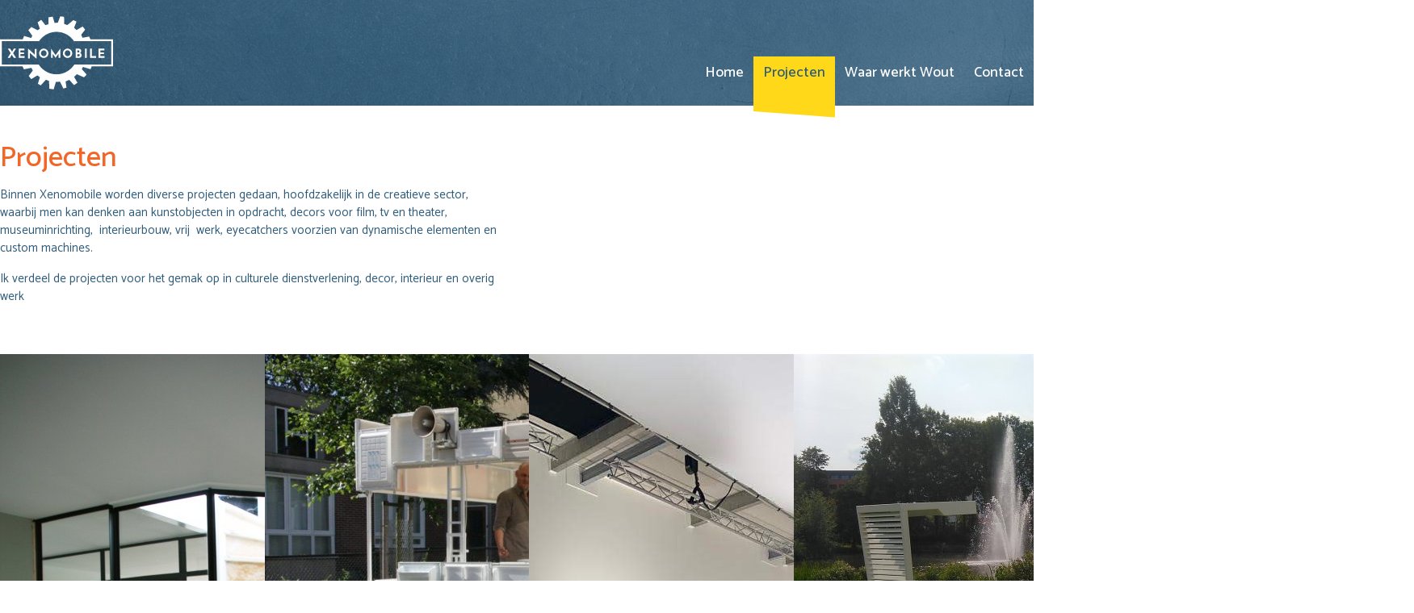

--- FILE ---
content_type: text/html; charset=UTF-8
request_url: https://xenomobile.nl/projecten/
body_size: 15211
content:
<!DOCTYPE html>
<html class="no-js" lang="nl-NL">
<head>
	<meta charset="UTF-8">
	<meta name="viewport" content="width=device-width, initial-scale=1, minimum-scale=1">

	<title>Projecten &#8211; Xenomobile</title>
<link rel="preconnect" href="https://fonts.googleapis.com">
<link rel="preconnect" href="https://fonts.gstatic.com" crossorigin>
<link rel="preload" href="https://fonts.gstatic.com/s/catamaran/v8/o-0IIpQoyXQa2RxT7-5r5TRASf6M7Q.woff2" as="font" type="font/woff2" crossorigin>
<meta name='robots' content='max-image-preview:large' />
<link rel='dns-prefetch' href='//maps.google.com' />
<link rel='dns-prefetch' href='//api.mapbox.com' />
<link rel='dns-prefetch' href='//fonts.googleapis.com' />
<link rel="alternate" type="application/rss+xml" title="Xenomobile &raquo; feed" href="https://xenomobile.nl/feed/" />
<link rel="alternate" type="application/rss+xml" title="Xenomobile &raquo; reacties feed" href="https://xenomobile.nl/comments/feed/" />
<link rel="alternate" title="oEmbed (JSON)" type="application/json+oembed" href="https://xenomobile.nl/wp-json/oembed/1.0/embed?url=https%3A%2F%2Fxenomobile.nl%2Fprojecten%2F" />
<link rel="alternate" title="oEmbed (XML)" type="text/xml+oembed" href="https://xenomobile.nl/wp-json/oembed/1.0/embed?url=https%3A%2F%2Fxenomobile.nl%2Fprojecten%2F&#038;format=xml" />
	<meta property="og:type" content="article">
	<meta property="og:title" content="Projecten">
	<meta property="og:url" content="https://xenomobile.nl/projecten/">
	<meta property="og:site_name" content="Xenomobile">

	
	<style id='wp-img-auto-sizes-contain-inline-css'>
img:is([sizes=auto i],[sizes^="auto," i]){contain-intrinsic-size:3000px 1500px}
/*# sourceURL=wp-img-auto-sizes-contain-inline-css */
</style>
<link rel='stylesheet' id='sbi_styles-css' href='https://xenomobile.nl/wp-content/plugins/instagram-feed-pro/css/sbi-styles.min.css?ver=6.9.0' media='all' />
<style id='wp-emoji-styles-inline-css'>

	img.wp-smiley, img.emoji {
		display: inline !important;
		border: none !important;
		box-shadow: none !important;
		height: 1em !important;
		width: 1em !important;
		margin: 0 0.07em !important;
		vertical-align: -0.1em !important;
		background: none !important;
		padding: 0 !important;
	}
/*# sourceURL=wp-emoji-styles-inline-css */
</style>
<style id='wp-block-library-inline-css'>
:root{--wp-block-synced-color:#7a00df;--wp-block-synced-color--rgb:122,0,223;--wp-bound-block-color:var(--wp-block-synced-color);--wp-editor-canvas-background:#ddd;--wp-admin-theme-color:#007cba;--wp-admin-theme-color--rgb:0,124,186;--wp-admin-theme-color-darker-10:#006ba1;--wp-admin-theme-color-darker-10--rgb:0,107,160.5;--wp-admin-theme-color-darker-20:#005a87;--wp-admin-theme-color-darker-20--rgb:0,90,135;--wp-admin-border-width-focus:2px}@media (min-resolution:192dpi){:root{--wp-admin-border-width-focus:1.5px}}.wp-element-button{cursor:pointer}:root .has-very-light-gray-background-color{background-color:#eee}:root .has-very-dark-gray-background-color{background-color:#313131}:root .has-very-light-gray-color{color:#eee}:root .has-very-dark-gray-color{color:#313131}:root .has-vivid-green-cyan-to-vivid-cyan-blue-gradient-background{background:linear-gradient(135deg,#00d084,#0693e3)}:root .has-purple-crush-gradient-background{background:linear-gradient(135deg,#34e2e4,#4721fb 50%,#ab1dfe)}:root .has-hazy-dawn-gradient-background{background:linear-gradient(135deg,#faaca8,#dad0ec)}:root .has-subdued-olive-gradient-background{background:linear-gradient(135deg,#fafae1,#67a671)}:root .has-atomic-cream-gradient-background{background:linear-gradient(135deg,#fdd79a,#004a59)}:root .has-nightshade-gradient-background{background:linear-gradient(135deg,#330968,#31cdcf)}:root .has-midnight-gradient-background{background:linear-gradient(135deg,#020381,#2874fc)}:root{--wp--preset--font-size--normal:16px;--wp--preset--font-size--huge:42px}.has-regular-font-size{font-size:1em}.has-larger-font-size{font-size:2.625em}.has-normal-font-size{font-size:var(--wp--preset--font-size--normal)}.has-huge-font-size{font-size:var(--wp--preset--font-size--huge)}.has-text-align-center{text-align:center}.has-text-align-left{text-align:left}.has-text-align-right{text-align:right}.has-fit-text{white-space:nowrap!important}#end-resizable-editor-section{display:none}.aligncenter{clear:both}.items-justified-left{justify-content:flex-start}.items-justified-center{justify-content:center}.items-justified-right{justify-content:flex-end}.items-justified-space-between{justify-content:space-between}.screen-reader-text{border:0;clip-path:inset(50%);height:1px;margin:-1px;overflow:hidden;padding:0;position:absolute;width:1px;word-wrap:normal!important}.screen-reader-text:focus{background-color:#ddd;clip-path:none;color:#444;display:block;font-size:1em;height:auto;left:5px;line-height:normal;padding:15px 23px 14px;text-decoration:none;top:5px;width:auto;z-index:100000}html :where(.has-border-color){border-style:solid}html :where([style*=border-top-color]){border-top-style:solid}html :where([style*=border-right-color]){border-right-style:solid}html :where([style*=border-bottom-color]){border-bottom-style:solid}html :where([style*=border-left-color]){border-left-style:solid}html :where([style*=border-width]){border-style:solid}html :where([style*=border-top-width]){border-top-style:solid}html :where([style*=border-right-width]){border-right-style:solid}html :where([style*=border-bottom-width]){border-bottom-style:solid}html :where([style*=border-left-width]){border-left-style:solid}html :where(img[class*=wp-image-]){height:auto;max-width:100%}:where(figure){margin:0 0 1em}html :where(.is-position-sticky){--wp-admin--admin-bar--position-offset:var(--wp-admin--admin-bar--height,0px)}@media screen and (max-width:600px){html :where(.is-position-sticky){--wp-admin--admin-bar--position-offset:0px}}

/*# sourceURL=wp-block-library-inline-css */
</style><style id='global-styles-inline-css'>
:root{--wp--preset--aspect-ratio--square: 1;--wp--preset--aspect-ratio--4-3: 4/3;--wp--preset--aspect-ratio--3-4: 3/4;--wp--preset--aspect-ratio--3-2: 3/2;--wp--preset--aspect-ratio--2-3: 2/3;--wp--preset--aspect-ratio--16-9: 16/9;--wp--preset--aspect-ratio--9-16: 9/16;--wp--preset--color--black: #000000;--wp--preset--color--cyan-bluish-gray: #abb8c3;--wp--preset--color--white: #ffffff;--wp--preset--color--pale-pink: #f78da7;--wp--preset--color--vivid-red: #cf2e2e;--wp--preset--color--luminous-vivid-orange: #ff6900;--wp--preset--color--luminous-vivid-amber: #fcb900;--wp--preset--color--light-green-cyan: #7bdcb5;--wp--preset--color--vivid-green-cyan: #00d084;--wp--preset--color--pale-cyan-blue: #8ed1fc;--wp--preset--color--vivid-cyan-blue: #0693e3;--wp--preset--color--vivid-purple: #9b51e0;--wp--preset--color--color-1: var(--k-color-1);--wp--preset--color--color-2: var(--k-color-2);--wp--preset--color--color-3: var(--k-color-3);--wp--preset--color--color-4: var(--k-color-4);--wp--preset--color--color-5: var(--k-color-5);--wp--preset--color--color-6: var(--k-color-6);--wp--preset--color--color-7: var(--k-color-7);--wp--preset--color--color-8: var(--k-color-8);--wp--preset--gradient--vivid-cyan-blue-to-vivid-purple: linear-gradient(135deg,rgb(6,147,227) 0%,rgb(155,81,224) 100%);--wp--preset--gradient--light-green-cyan-to-vivid-green-cyan: linear-gradient(135deg,rgb(122,220,180) 0%,rgb(0,208,130) 100%);--wp--preset--gradient--luminous-vivid-amber-to-luminous-vivid-orange: linear-gradient(135deg,rgb(252,185,0) 0%,rgb(255,105,0) 100%);--wp--preset--gradient--luminous-vivid-orange-to-vivid-red: linear-gradient(135deg,rgb(255,105,0) 0%,rgb(207,46,46) 100%);--wp--preset--gradient--very-light-gray-to-cyan-bluish-gray: linear-gradient(135deg,rgb(238,238,238) 0%,rgb(169,184,195) 100%);--wp--preset--gradient--cool-to-warm-spectrum: linear-gradient(135deg,rgb(74,234,220) 0%,rgb(151,120,209) 20%,rgb(207,42,186) 40%,rgb(238,44,130) 60%,rgb(251,105,98) 80%,rgb(254,248,76) 100%);--wp--preset--gradient--blush-light-purple: linear-gradient(135deg,rgb(255,206,236) 0%,rgb(152,150,240) 100%);--wp--preset--gradient--blush-bordeaux: linear-gradient(135deg,rgb(254,205,165) 0%,rgb(254,45,45) 50%,rgb(107,0,62) 100%);--wp--preset--gradient--luminous-dusk: linear-gradient(135deg,rgb(255,203,112) 0%,rgb(199,81,192) 50%,rgb(65,88,208) 100%);--wp--preset--gradient--pale-ocean: linear-gradient(135deg,rgb(255,245,203) 0%,rgb(182,227,212) 50%,rgb(51,167,181) 100%);--wp--preset--gradient--electric-grass: linear-gradient(135deg,rgb(202,248,128) 0%,rgb(113,206,126) 100%);--wp--preset--gradient--midnight: linear-gradient(135deg,rgb(2,3,129) 0%,rgb(40,116,252) 100%);--wp--preset--font-size--small: 13px;--wp--preset--font-size--medium: 20px;--wp--preset--font-size--large: 36px;--wp--preset--font-size--x-large: 42px;--wp--preset--spacing--20: min(1.129vw, calc(var(--k-block-spacing-base) / 2));--wp--preset--spacing--30: min(1.736vw, calc(var(--k-block-spacing-base) / 1.3));--wp--preset--spacing--40: min(2.258vw, var(--k-block-spacing-base));--wp--preset--spacing--50: min(2.935vw, calc(var(--k-block-spacing-base) * 1.3));--wp--preset--spacing--60: min(4.516vw, calc(var(--k-block-spacing-base) * 2));--wp--preset--spacing--70: min(9.032vw, calc(var(--k-block-spacing-base) * 4));--wp--preset--spacing--80: 5.06rem;--wp--preset--spacing--10: min(0.564vw, calc(var(--k-block-spacing-base) / 4));--wp--preset--shadow--natural: 6px 6px 9px rgba(0, 0, 0, 0.2);--wp--preset--shadow--deep: 12px 12px 50px rgba(0, 0, 0, 0.4);--wp--preset--shadow--sharp: 6px 6px 0px rgba(0, 0, 0, 0.2);--wp--preset--shadow--outlined: 6px 6px 0px -3px rgb(255, 255, 255), 6px 6px rgb(0, 0, 0);--wp--preset--shadow--crisp: 6px 6px 0px rgb(0, 0, 0);}:root { --wp--style--global--content-size: var(--k-container-max-width);--wp--style--global--wide-size: calc(var(--k-container-max-width) + var(--k-wide-align-offset) * 2); }:where(body) { margin: 0; }.wp-site-blocks > .alignleft { float: left; margin-right: 2em; }.wp-site-blocks > .alignright { float: right; margin-left: 2em; }.wp-site-blocks > .aligncenter { justify-content: center; margin-left: auto; margin-right: auto; }:where(.wp-site-blocks) > * { margin-block-start: 24px; margin-block-end: 0; }:where(.wp-site-blocks) > :first-child { margin-block-start: 0; }:where(.wp-site-blocks) > :last-child { margin-block-end: 0; }:root { --wp--style--block-gap: 24px; }:root :where(.is-layout-flow) > :first-child{margin-block-start: 0;}:root :where(.is-layout-flow) > :last-child{margin-block-end: 0;}:root :where(.is-layout-flow) > *{margin-block-start: 24px;margin-block-end: 0;}:root :where(.is-layout-constrained) > :first-child{margin-block-start: 0;}:root :where(.is-layout-constrained) > :last-child{margin-block-end: 0;}:root :where(.is-layout-constrained) > *{margin-block-start: 24px;margin-block-end: 0;}:root :where(.is-layout-flex){gap: 24px;}:root :where(.is-layout-grid){gap: 24px;}.is-layout-flow > .alignleft{float: left;margin-inline-start: 0;margin-inline-end: 2em;}.is-layout-flow > .alignright{float: right;margin-inline-start: 2em;margin-inline-end: 0;}.is-layout-flow > .aligncenter{margin-left: auto !important;margin-right: auto !important;}.is-layout-constrained > .alignleft{float: left;margin-inline-start: 0;margin-inline-end: 2em;}.is-layout-constrained > .alignright{float: right;margin-inline-start: 2em;margin-inline-end: 0;}.is-layout-constrained > .aligncenter{margin-left: auto !important;margin-right: auto !important;}.is-layout-constrained > :where(:not(.alignleft):not(.alignright):not(.alignfull)){max-width: var(--wp--style--global--content-size);margin-left: auto !important;margin-right: auto !important;}.is-layout-constrained > .alignwide{max-width: var(--wp--style--global--wide-size);}body .is-layout-flex{display: flex;}.is-layout-flex{flex-wrap: wrap;align-items: center;}.is-layout-flex > :is(*, div){margin: 0;}body .is-layout-grid{display: grid;}.is-layout-grid > :is(*, div){margin: 0;}body{padding-top: 0px;padding-right: 0px;padding-bottom: 0px;padding-left: 0px;}a:where(:not(.wp-element-button)){text-decoration: underline;}:root :where(.wp-element-button, .wp-block-button__link){background-color: #32373c;border-width: 0;color: #fff;font-family: inherit;font-size: inherit;font-style: inherit;font-weight: inherit;letter-spacing: inherit;line-height: inherit;padding-top: calc(0.667em + 2px);padding-right: calc(1.333em + 2px);padding-bottom: calc(0.667em + 2px);padding-left: calc(1.333em + 2px);text-decoration: none;text-transform: inherit;}.has-black-color{color: var(--wp--preset--color--black) !important;}.has-cyan-bluish-gray-color{color: var(--wp--preset--color--cyan-bluish-gray) !important;}.has-white-color{color: var(--wp--preset--color--white) !important;}.has-pale-pink-color{color: var(--wp--preset--color--pale-pink) !important;}.has-vivid-red-color{color: var(--wp--preset--color--vivid-red) !important;}.has-luminous-vivid-orange-color{color: var(--wp--preset--color--luminous-vivid-orange) !important;}.has-luminous-vivid-amber-color{color: var(--wp--preset--color--luminous-vivid-amber) !important;}.has-light-green-cyan-color{color: var(--wp--preset--color--light-green-cyan) !important;}.has-vivid-green-cyan-color{color: var(--wp--preset--color--vivid-green-cyan) !important;}.has-pale-cyan-blue-color{color: var(--wp--preset--color--pale-cyan-blue) !important;}.has-vivid-cyan-blue-color{color: var(--wp--preset--color--vivid-cyan-blue) !important;}.has-vivid-purple-color{color: var(--wp--preset--color--vivid-purple) !important;}.has-color-1-color{color: var(--wp--preset--color--color-1) !important;}.has-color-2-color{color: var(--wp--preset--color--color-2) !important;}.has-color-3-color{color: var(--wp--preset--color--color-3) !important;}.has-color-4-color{color: var(--wp--preset--color--color-4) !important;}.has-color-5-color{color: var(--wp--preset--color--color-5) !important;}.has-color-6-color{color: var(--wp--preset--color--color-6) !important;}.has-color-7-color{color: var(--wp--preset--color--color-7) !important;}.has-color-8-color{color: var(--wp--preset--color--color-8) !important;}.has-black-background-color{background-color: var(--wp--preset--color--black) !important;}.has-cyan-bluish-gray-background-color{background-color: var(--wp--preset--color--cyan-bluish-gray) !important;}.has-white-background-color{background-color: var(--wp--preset--color--white) !important;}.has-pale-pink-background-color{background-color: var(--wp--preset--color--pale-pink) !important;}.has-vivid-red-background-color{background-color: var(--wp--preset--color--vivid-red) !important;}.has-luminous-vivid-orange-background-color{background-color: var(--wp--preset--color--luminous-vivid-orange) !important;}.has-luminous-vivid-amber-background-color{background-color: var(--wp--preset--color--luminous-vivid-amber) !important;}.has-light-green-cyan-background-color{background-color: var(--wp--preset--color--light-green-cyan) !important;}.has-vivid-green-cyan-background-color{background-color: var(--wp--preset--color--vivid-green-cyan) !important;}.has-pale-cyan-blue-background-color{background-color: var(--wp--preset--color--pale-cyan-blue) !important;}.has-vivid-cyan-blue-background-color{background-color: var(--wp--preset--color--vivid-cyan-blue) !important;}.has-vivid-purple-background-color{background-color: var(--wp--preset--color--vivid-purple) !important;}.has-color-1-background-color{background-color: var(--wp--preset--color--color-1) !important;}.has-color-2-background-color{background-color: var(--wp--preset--color--color-2) !important;}.has-color-3-background-color{background-color: var(--wp--preset--color--color-3) !important;}.has-color-4-background-color{background-color: var(--wp--preset--color--color-4) !important;}.has-color-5-background-color{background-color: var(--wp--preset--color--color-5) !important;}.has-color-6-background-color{background-color: var(--wp--preset--color--color-6) !important;}.has-color-7-background-color{background-color: var(--wp--preset--color--color-7) !important;}.has-color-8-background-color{background-color: var(--wp--preset--color--color-8) !important;}.has-black-border-color{border-color: var(--wp--preset--color--black) !important;}.has-cyan-bluish-gray-border-color{border-color: var(--wp--preset--color--cyan-bluish-gray) !important;}.has-white-border-color{border-color: var(--wp--preset--color--white) !important;}.has-pale-pink-border-color{border-color: var(--wp--preset--color--pale-pink) !important;}.has-vivid-red-border-color{border-color: var(--wp--preset--color--vivid-red) !important;}.has-luminous-vivid-orange-border-color{border-color: var(--wp--preset--color--luminous-vivid-orange) !important;}.has-luminous-vivid-amber-border-color{border-color: var(--wp--preset--color--luminous-vivid-amber) !important;}.has-light-green-cyan-border-color{border-color: var(--wp--preset--color--light-green-cyan) !important;}.has-vivid-green-cyan-border-color{border-color: var(--wp--preset--color--vivid-green-cyan) !important;}.has-pale-cyan-blue-border-color{border-color: var(--wp--preset--color--pale-cyan-blue) !important;}.has-vivid-cyan-blue-border-color{border-color: var(--wp--preset--color--vivid-cyan-blue) !important;}.has-vivid-purple-border-color{border-color: var(--wp--preset--color--vivid-purple) !important;}.has-color-1-border-color{border-color: var(--wp--preset--color--color-1) !important;}.has-color-2-border-color{border-color: var(--wp--preset--color--color-2) !important;}.has-color-3-border-color{border-color: var(--wp--preset--color--color-3) !important;}.has-color-4-border-color{border-color: var(--wp--preset--color--color-4) !important;}.has-color-5-border-color{border-color: var(--wp--preset--color--color-5) !important;}.has-color-6-border-color{border-color: var(--wp--preset--color--color-6) !important;}.has-color-7-border-color{border-color: var(--wp--preset--color--color-7) !important;}.has-color-8-border-color{border-color: var(--wp--preset--color--color-8) !important;}.has-vivid-cyan-blue-to-vivid-purple-gradient-background{background: var(--wp--preset--gradient--vivid-cyan-blue-to-vivid-purple) !important;}.has-light-green-cyan-to-vivid-green-cyan-gradient-background{background: var(--wp--preset--gradient--light-green-cyan-to-vivid-green-cyan) !important;}.has-luminous-vivid-amber-to-luminous-vivid-orange-gradient-background{background: var(--wp--preset--gradient--luminous-vivid-amber-to-luminous-vivid-orange) !important;}.has-luminous-vivid-orange-to-vivid-red-gradient-background{background: var(--wp--preset--gradient--luminous-vivid-orange-to-vivid-red) !important;}.has-very-light-gray-to-cyan-bluish-gray-gradient-background{background: var(--wp--preset--gradient--very-light-gray-to-cyan-bluish-gray) !important;}.has-cool-to-warm-spectrum-gradient-background{background: var(--wp--preset--gradient--cool-to-warm-spectrum) !important;}.has-blush-light-purple-gradient-background{background: var(--wp--preset--gradient--blush-light-purple) !important;}.has-blush-bordeaux-gradient-background{background: var(--wp--preset--gradient--blush-bordeaux) !important;}.has-luminous-dusk-gradient-background{background: var(--wp--preset--gradient--luminous-dusk) !important;}.has-pale-ocean-gradient-background{background: var(--wp--preset--gradient--pale-ocean) !important;}.has-electric-grass-gradient-background{background: var(--wp--preset--gradient--electric-grass) !important;}.has-midnight-gradient-background{background: var(--wp--preset--gradient--midnight) !important;}.has-small-font-size{font-size: var(--wp--preset--font-size--small) !important;}.has-medium-font-size{font-size: var(--wp--preset--font-size--medium) !important;}.has-large-font-size{font-size: var(--wp--preset--font-size--large) !important;}.has-x-large-font-size{font-size: var(--wp--preset--font-size--x-large) !important;}
/*# sourceURL=global-styles-inline-css */
</style>

<link rel='stylesheet' id='typolab-catamaran-font-1-css' href='https://fonts.googleapis.com/css2?family=Catamaran%3Awght%40300%3B400%3B500%3B600&#038;display=swap&#038;ver=4.4.3' media='all' />
<link rel='stylesheet' id='wpgmp-frontend-css' href='https://xenomobile.nl/wp-content/plugins/wp-google-map-plugin/assets/css/wpgmp_all_frontend.css?ver=4.9.1' media='all' />
<link rel='stylesheet' id='mapbox_gl_js_css-css' href='https://api.mapbox.com/mapbox-gl-js/v1.11.1/mapbox-gl.css?ver=6.9' media='all' />
<link rel='stylesheet' id='mapbox_gl_js_geocoder_css-css' href='https://api.mapbox.com/mapbox-gl-js/plugins/mapbox-gl-geocoder/v2.2.0/mapbox-gl-geocoder.css?ver=6.9' media='all' />
<link rel='stylesheet' id='mapbox_gl_js_directions_css-css' href='https://api.mapbox.com/mapbox-gl-js/plugins/mapbox-gl-directions/v3.1.1/mapbox-gl-directions.css?ver=6.9' media='all' />
<link rel='stylesheet' id='wp-mapbox-gl-js-css' href='https://xenomobile.nl/wp-content/plugins/wp-mapbox-gl-js/public/css/wp-mapbox-gl-js-public.css?ver=3.0.1' media='all' />
<link rel='stylesheet' id='js_composer_front-css' href='https://xenomobile.nl/wp-content/plugins/js_composer/assets/css/js_composer.min.css?ver=8.7.2' media='all' />
<link rel='stylesheet' id='kalium-theme-bootstrap-css' href='https://xenomobile.nl/wp-content/themes/kalium/assets/css/bootstrap.min.css?ver=4.4.3.1763931003' media='all' />
<link rel='stylesheet' id='kalium-theme-base-css' href='https://xenomobile.nl/wp-content/themes/kalium/assets/css/base.min.css?ver=4.4.3.1763931003' media='all' />
<link rel='stylesheet' id='kalium-theme-portfolio-css' href='https://xenomobile.nl/wp-content/themes/kalium/assets/css/portfolio.min.css?ver=4.4.3.1763931003' media='all' />
<link rel='stylesheet' id='kalium-theme-wpbakery-css' href='https://xenomobile.nl/wp-content/themes/kalium/assets/css/wpbakery.min.css?ver=4.4.3.1763931003' media='all' />
<link rel='stylesheet' id='kalium-theme-icons-default-css' href='https://xenomobile.nl/wp-content/themes/kalium/assets/icons/main.min.css?ver=4.4.3.1763931003' media='all' />
<link rel='stylesheet' id='kalium-theme-style-css' href='https://xenomobile.nl/wp-content/themes/kalium/style.css?ver=4.4.3.1763931003' media='all' />
<script type="text/javascript">
/* <![CDATA[ */
/**
 * @package kalium
 * @version 4.4.3
 * @author  Laborator
 * @see     {@link https://kaliumtheme.com}
 * @build   1763930973
 */
!function(){"use strict";const n="kalium",o=`dataLayer${(n=>{const o="0123456789abcdef";let t="";for(let a=0;a<n;a++){const n=Math.floor(16*Math.random());t+=o.charAt(n)}return t})(6)}`;window[o]=window[o]||[],window[n]=function(){window[o].push(arguments)},window.labThemeAPI=n,window.labThemeDataLayer=o}();

/* ]]> */
</script>
<script type="text/javascript">
/* <![CDATA[ */
var ajaxurl = ajaxurl || "https:\/\/xenomobile.nl\/wp-admin\/admin-ajax.php";
/* ]]> */
</script>
	<script>
		document.addEventListener("load",(function(e){if("loading"===document.readyState&&"IMG"===e.target.tagName&&e.target.complete){var t=e.target.parentElement;"PICTURE"===t.tagName&&(t=t.parentElement),t.classList.contains("image-placeholder")&&t.classList.add("loaded")}}),!0);
	</script>
	<script>window.wpb_disable_full_width_row_js = true</script><script type="text/javascript">
/* <![CDATA[ */
kalium( 'set', 'mediaPlayer', {"handler":"kalium-videojs","options":{"autoplay":"no","loop":false,"skin":"minimal","useDefaultYouTubePlayer":false,"libraryLoadStrategy":"viewport"}} );
/* ]]> */
</script>

<style data-font-appearance-settings>body {
	--k-body-font-size: 15px;
}
.site-header .top-header-bar {
	font-size: 14px;
}</style><style data-custom-selectors>h1, h2, h3, h4, h5, h6 {font-family:"Catamaran";font-style:normal;font-weight:500}body, p {font-family:"Catamaran";font-style:normal;font-weight:normal}.main-header.menu-type-standard-menu .standard-menu-container div.menu>ul>li>a, .main-header.menu-type-standard-menu .standard-menu-container ul.menu>li>a, .main-header.menu-type-standard-menu .standard-menu-container div.menu>ul ul li a, .main-header.menu-type-standard-menu .standard-menu-container ul.menu ul li a {font-family:"Catamaran";font-style:normal;font-weight:300}.mobile-menu-wrapper .mobile-menu-container div.menu>ul>li>a, .mobile-menu-wrapper .mobile-menu-container ul.menu>li>a, .mobile-menu-wrapper .mobile-menu-container .cart-icon-link-mobile-container a, .mobile-menu-wrapper .mobile-menu-container .search-form input, .mobile-menu-wrapper .mobile-menu-container div.menu>ul>li ul>li>a, .mobile-menu-wrapper .mobile-menu-container ul.menu>li ul>li>a {font-family:"Catamaran";font-style:normal;font-weight:300}.site-footer .footer-widgets .widget h1, .site-footer .footer-widgets .widget h2, .site-footer .footer-widgets .widget h3, .site-footer .footer-widgets .widget .textwidget, .site-footer .footer-widgets .widget p, .copyrights, .site-footer .footer-bottom-content a, .site-footer .footer-bottom-content p {font-family:"Catamaran";font-style:normal;font-weight:300}.portfolio-holder .thumb .hover-state .info h3, .portfolio-holder .item-box .info h3, .portfolio-holder .thumb .hover-state .info p, .single-portfolio-holder .title h1, .single-portfolio-holder.portfolio-type-5 .portfolio-description-container .portfolio-description-showinfo h3, .single-portfolio-holder .section-title p, .portfolio-description-showinfo p, .single-portfolio-holder .details .project-description p, .gallery-item-description .post-formatting p, .single-portfolio-holder .details .services h3, .single-portfolio-holder .details .services ul li, .single-portfolio-holder .details .link {font-family:"Catamaran";font-style:normal;font-weight:normal}.site-header .header-block__item, .site-header .top-header-bar .header-block__item {font-family:"Catamaran";font-style:normal;font-weight:500}</style>
<style data-inline-style="theme-vars">:root {--k-content-width: 1296px;}</style>
<script type="text/javascript" src="https://xenomobile.nl/wp-includes/js/jquery/jquery.min.js?ver=3.7.1" id="jquery-core-js"></script>
<script type="text/javascript" src="https://xenomobile.nl/wp-includes/js/jquery/jquery-migrate.min.js?ver=3.4.1" id="jquery-migrate-js"></script>
<script type="text/javascript" src="https://api.mapbox.com/mapbox-gl-js/v1.11.1/mapbox-gl.js?ver=6.9" id="mapbox_gl_js-js"></script>
<script type="text/javascript" src="https://api.mapbox.com/mapbox-gl-js/plugins/mapbox-gl-geocoder/v2.2.0/mapbox-gl-geocoder.min.js?ver=6.9" id="mapbox_gl_geocoder_js-js"></script>
<script type="text/javascript" src="https://api.mapbox.com/mapbox-gl-js/plugins/mapbox-gl-directions/v3.1.1/mapbox-gl-directions.js?ver=6.9" id="mapbox_gl_directions_js-js"></script>
<script type="text/javascript" src="https://xenomobile.nl/wp-content/plugins/wp-mapbox-gl-js/public/js/wp-mapbox-gl-js-public.js?ver=162" id="wp-mapbox-gl-js-js"></script>
<script></script><link rel="https://api.w.org/" href="https://xenomobile.nl/wp-json/" /><link rel="alternate" title="JSON" type="application/json" href="https://xenomobile.nl/wp-json/wp/v2/pages/96713" /><link rel="EditURI" type="application/rsd+xml" title="RSD" href="https://xenomobile.nl/xmlrpc.php?rsd" />
<meta name="generator" content="WordPress 6.9" />
<link rel="canonical" href="https://xenomobile.nl/projecten/" />
<link rel='shortlink' href='https://xenomobile.nl/?p=96713' />
<script type="text/javascript">
/* <![CDATA[ */
kalium( 'set', 'assetsUrl', 'https://xenomobile.nl/wp-content/themes/kalium/assets/' );
kalium( 'set', 'lightboxSettings', {"colorScheme":"dark","backdropImage":false,"captions":true,"fullscreen":true,"download":null,"counter":true,"hideControls":3000,"thumbnails":true,"collapseThumbnails":true,"autoplay":true,"autoplayInterval":5000,"zoom":true,"zoomScale":"","videoAutoplay":true} );
kalium( 'set', 'mobileMenuBreakpoint', 768 );
kalium( 'set', 'debugMode', false );
/* ]]> */
</script>
<style data-inline-style="mobile-menu-breakpoint">@media (min-width: 769px) {.mobile-menu,.mobile-menu-close,.mobile-menu-overlay,.header-block .header-block__item--mobile-menu-toggle {display: none;}}@media (max-width: 768px) {.header-block .header-block__item--standard-menu {display: none;}}</style>
<meta name="generator" content="Powered by WPBakery Page Builder - drag and drop page builder for WordPress."/>
<style data-inline-style="color-vars">:root {--k-color-1: #f26727;--k-color-2: #da5d23;--k-color-3: #305c7a;--k-color-4: #f26727;--k-color-5: #305c7a;--k-color-6: #b2c3ce;--k-color-7: #ffffff;--k-text-muted-color: #5e8097;--k-footer-link-color: var(--k-color-3);--k-footer-link-hover-color: var(--k-color-2);--k-overlay-bg: color-mix(in srgb, var(--k-color-4) calc(0 * 100%), transparent);--k-button-active-bg: #994119;--k-header-bg: #305c7a;--k-header-link-color: var(--k-color-7);--k-header-link-hover-color: var(--k-color-3);--k-header-link-active-color: var(--k-color-3);--k-header-menu-trigger-active-color: var(--k-color-3);--k-header-ocs-link: #333333;--k-header-ocs-link-active: #224055;--k-mobile-menu-overlay-bg: color-mix(in srgb, var(--k-color-3) calc(0.52 * 100%), transparent);--k-mobile-menu-link-color: var(--k-color-3);--k-mobile-menu-link-hover-color: var(--k-color-3);--k-mobile-menu-link-active-color: var(--k-color-3);}</style>
<style data-inline-style>.image-placeholder {--k-placeholder-bg: #eeeeee;}</style>
<style data-inline-style="button-style">:root {--k-button-shadow-color: transparent;--k-button-hover-shadow-color: transparent;--k-button-active-shadow-color: transparent;}</style>
<style data-inline-style="form-style">:root {--k-input-placeholder-color: #839daf;--k-input-color: var(--k-body-color);--k-input-bg: var(--k-body-bg);--k-input-border-color: #d6d6d6;--k-input-hover-border: #1b3444;--k-input-focus-border-color: var(--k-link-color);--k-input-border-width: 1px;--k-input-shadow-color: rgba(0,0,0,0.05);--k-input-focus-shadow-color: rgba(242,103,39,0.10);--k-textarea-height: 120px;}</style>
		<style id="wp-custom-css">
			html {
  scroll-behavior: smooth;
}

/* Text styles */
p {
	line-height: 1.5 !important;
}

a {
	text-decoration: none !important;
}

/* Menu */
.header-block {
	background-image: url(https://xenomobile.nl/wp-content/uploads/2020/08/header-bg-02.png); 
  background-position: 100% 100%;
  background-repeat: no-repeat;
  background-size: cover;
}

.header-block__item {
    align-items: flex-end !important;
}

.standard-menu .menu-item a  {
	color: #fff;
	font-size: 18px !important;
	font-weight: 500 !important;
	padding: 10px 12px 45px 12px !important;	  -webkit-clip-path: polygon(0 0, 100% 0, 100% 100%, 0 90%) !important;
  clip-path: polygon(0 0, 100% 0, 100% 100%, 0 90%) !important;
}

.standard-menu {
	margin-bottom: -80px !important;
}

.current-menu-item a {
	background-color: #FFD919;
	color: #305C7A !important;
}

.menu-item a:hover {
	background-color: #FFD919;
	color: #305C7A !important;
}


/* Mobile menu */
.mobile-menu-wrapper .mobile-menu-container ul.menu > li > a {
	color: #305C7A;
}


/* Header image shape */
.header-img {
/*   position: absolute !important;
  top: 0 !important;
  left: 0 !important;
  width: 100% !important;
  height: auto !important; */
  -webkit-clip-path: polygon(0 0, 100% 0, 100% 100%, 0 90%) !important;
  clip-path: polygon(0 0, 100% 0, 100% 100%, 0 90%) !important;
}


/* Insta feed */
.sbi_load_btn {
	padding-top: 14px !important;
	padding-bottom: 14px !important;
	padding-left: 20px !important;
	padding-right: 20px !important;
	border-radius: 0px !important;
}

.sbi_load_btn:hover {
	background-color: #305C7A !important;
}

.sbi_btn_text {
  color: #ffffff !important;
  font-size: 16px !important;
  text-transform: lowercase;
}

.sbi_custom a {
	padding-top: 14px !important;
	padding-bottom: 14px !important;
	padding-left: 20px !important;
	padding-right: 20px !important;
	border-radius: 0px !important;
}

.sbi_follow_btn a {
  color: #ffffff !important;
  font-size: 16px !important;
  text-transform: lowercase;
}

.sbi_custom a:hover {
	background-color: #305C7A !important;
}


/* Projecten */
.portfolio-items .portfolio-item__hover-overlay {
  background: rgb(255,217,25,0.8);
  color: #305c7a;
}

.portfolio-items .portfolio-item--type-2 :is(h1, h2, h3, h4, .link-text, .like-button) {
  --k-heading-color: #305c7a;
  --k-link-color: #305c7a;
	--k-link-hover-color:  #305c7a;
}
/* 
.hover-state {
    background: #FFD919 !important;
}

.portfolio-holder .thumb .hover-state .info h3 a {
	color: #305C7A !important;
}

.portfolio-holder .thumb .hover-state .info p a {
	color: #305C7A !important;
}

.product-filter ul li a {
	color: #F26727;
	text-transform: uppercase;
}

.product-filter ul li a:hover {
	color: #305C7A;
}

.portfolio-title-holder {
	float: right;
} */


/* Projecten single page*/
.single-portfolio__content {
	margin-top: 40px !important;
}

/* 
.details {
	background-color: #FFD919 !important;
	padding-top: 20px !important;
	padding-right: 25px !important;
	padding-left: 25px !important;
}

.single-portfolio-holder .title h1 {
	color: #305C7A !important;
	font-weight: 500 !important;
}
 */

.scrollmagic-pin-spacer {
	margin-top: 40px !important;
}

.single-portfolio-holder .gallery.captions-below .caption {
  opacity: 1;
  bottom: 0;
  left: 0;
  display: block;
  position: relative;
  transform: none;
  background: 0 0;
  background: #B2C3CE;
  color: #305C7A;
	font-size: 14px !important;
}

.single-portfolio-holder .gallery .photo {
	margin-bottom: 10px !important;
}

.sticky-wrapper {
	padding-bottom: 60px;
}


/* Maps */
.wpb_content_element {
	margin-bottom: 0px !important;
}

/* Map info card */
.gm-style .gm-style-iw-c {
	position: absolute;
	box-sizing: border-box;
	overflow: hidden;
	top: 0;
	left: 0;
	transform: translate(-50%,-100%);
	background-color: white;
	border-radius: 0px;
	padding: 0px;
	box-shadow: none;
	z-index: -25 !important;
}

.map-multi-marker div#infobulle {
	max-width: auto !important;
	height: auto% !important;
	padding-top: 0px !important;
}

.gm-ui-hover-effect {
  opacity: 1 !important;
}

button.gm-ui-hover-effect {
	top: 0px !important;
	right: 0px !important;
	margin: 0px !important;
}

.gm-style .gm-style-iw-d {
  overflow: hidden !important;
}

.map-multi-marker div#infobulle img.img-in-marqueur {
	width: 100% !important;
	padding: 0px !important;
	border: solid 0px transparent !important;
}
.map-multi-marker div#infobulle .wrap-desc-markeur {
	width: 100% !important;
	display: flex;
	align-items: center;
	padding-left: 0px !important;
}

.map-multi-marker div#infobulle .description-marker {
	background: #B2C3CE !important;
	color: #305C7A !important;
	border: solid 0px transparent!important;
	width: 80% !important;
	margin: 0px !important;
}

.map-multi-marker div#infobulle p.description-marker {
	font-size: 14px !important;
}

.map-multi-marker div#infobulle .contact-list li.weblink::before {
	visibility: hidden !important;
}

.map-multi-marker div#infobulle .contact-list li.weblink a {
	  font-size:0;
}

.map-multi-marker div#infobulle .contact-list li.weblink a::before {
  content: '→' !important;
	font-size: 24px !important;
	color: #305C7A !important;
	font-weight: 600 !important;
}

.map-multi-marker div#infobulle .contact-list li {
	margin: 0px !important;
}

.gm-style .gm-style-iw-t::after {
	display: none !important;
}




/* Contact info block */
.contact-info {
	z-index:-1
}


/* Footer */
/* footer#footer {
	background-image: url(https://xenomobile.nl/wp-content/uploads/2020/08/footer-bg-01.png) !important; 
   background-position: 100% 100% !important;
   background-repeat: no-repeat !important;
  background-size: cover !important;
} */




/* Interactive screens*/
@media screen and (min-width: 768px) {
	.col-md-5, .col-md-6 {
		width: 49% !important;
		}
		.col-md-6 {
			margin-left: 10px;
			}
	
	.mobile-padding {
		display: none;
	}
}

@media screen and (max-width: 767px) {
	.header-block__item {
		align-items: flex-start !important;
	}
	
	.parent--header-img {
		width: 100% !important;
	 height: auto !important;
	 	overflow-x: hidden !important;
	 padding: 0px !important;
	}
	
	.col-md-6 {
			margin-bottom: 80px;
			}
	
	#custom_html-3 div.textwidget.custom-html-widget {
	text-align: left !important;
}
	
	.reverse-row {
		display: flex;
		flex-direction: column-reverse;
		margin-top: -40px !important;
	}
}		</style>
		<style type="text/css" data-type="vc_shortcodes-default-css">.vc_do_custom_heading{margin-bottom:0.625rem;margin-top:0;}</style><style type="text/css" data-type="vc_shortcodes-custom-css">.vc_custom_1596117547997{padding-top: 40px !important;padding-bottom: 20px !important;}.vc_custom_1596117556375{padding-bottom: 90px !important;}</style><noscript><style> .wpb_animate_when_almost_visible { opacity: 1; }</style></noscript></head>
<body class="wp-singular page-template-default page page-id-96713 wp-embed-responsive wp-theme-kalium wpb-js-composer js-comp-ver-8.7.2 vc_responsive">
<div class="mobile-menu mobile-menu--slide">

	<div class="mobile-menu__content"><div class="header-block__item header-block__item--type-content-top lb-element lb-header-legacy_header_content_top lb-header-legacy_header_content_top-1 header-row header-row--justify-left header-row--align-top"><div class="header-block__item header-block__item--type-menu-mobile lb-element lb-header-legacy_header_menu_mobile lb-header-legacy_header_menu_mobile-11 header-block__item--mobile-menu"><div class="list-nav-menu link-style"><nav class="nav-container-mobile-menu link-plain"><ul id="menu-mainmenu" class="menu"><li id="menu-item-96609" class="menu-item menu-item-type-post_type menu-item-object-page menu-item-home menu-item-96609"><a href="https://xenomobile.nl/"><span class="link">Home</span></a></li>
<li id="menu-item-96725" class="menu-item menu-item-type-post_type menu-item-object-page current-menu-item page_item page-item-96713 current_page_item menu-item-96725"><a href="https://xenomobile.nl/projecten/" aria-current="page"><span class="link">Projecten</span></a></li>
<li id="menu-item-97050" class="menu-item menu-item-type-post_type menu-item-object-page menu-item-97050"><a href="https://xenomobile.nl/waar-werkt-wout/"><span class="link">Waar werkt Wout</span></a></li>
<li id="menu-item-96758" class="menu-item menu-item-type-post_type menu-item-object-page menu-item-96758"><a href="https://xenomobile.nl/contact/"><span class="link">Contact</span></a></li>
</ul></nav></div></div></div></div>
</div>
<div class="wrapper" id="main-wrapper"><style data-inline-style="site-header">.site-header,.sidebar-menu-wrapper {--k-header-padding-top: 20px;--k-header-padding-bottom: 20px;--k-header-bottom-spacing: 0px;}</style>
<header class="site-header main-header menu-type-standard-menu is-sticky">

	<div class="header-block">

	
	<div class="header-block__row-container container">

		<div class="header-block__row header-block__row--main">

					<div class="header-block__column header-block__logo header-block--auto-grow">
			<style data-inline-style="site-logo">.header-logo {--k-logo-width: 140px;--k-logo-height: 91px;}@media (max-width: 768px) {.header-logo {--k-logo-width: 120px;--k-logo-height: 78px;}}</style>
<a class="header-logo logo-image" href="https://xenomobile.nl">
			<img src="https://xenomobile.nl/wp-content/uploads/2020/07/xenomobile_logo.svg" class="main-logo" width="133" height="86" alt="Xenomobile" fetchpriority="high" decoding="async"/>
	</a>
		</div>
				<div class="header-block__column header-block--content-right header-block--align-right">

			<div class="header-block__items-row  header-block__items-row--content-right">
				<div class="header-block__item header-block__item--type-menu lb-element lb-header-legacy_header_menu lb-header-legacy_header_menu-1 header-block__item--standard-menu"><div class="standard-menu link-style"><nav class="nav-container-main-menu link-plain"><ul id="menu-mainmenu-1" class="menu"><li class="menu-item menu-item-type-post_type menu-item-object-page menu-item-home menu-item-96609"><a href="https://xenomobile.nl/"><span class="link">Home</span></a></li>
<li class="menu-item menu-item-type-post_type menu-item-object-page current-menu-item page_item page-item-96713 current_page_item menu-item-96725"><a href="https://xenomobile.nl/projecten/" aria-current="page"><span class="link">Projecten</span></a></li>
<li class="menu-item menu-item-type-post_type menu-item-object-page menu-item-97050"><a href="https://xenomobile.nl/waar-werkt-wout/"><span class="link">Waar werkt Wout</span></a></li>
<li class="menu-item menu-item-type-post_type menu-item-object-page menu-item-96758"><a href="https://xenomobile.nl/contact/"><span class="link">Contact</span></a></li>
</ul></nav></div></div><div class="header-block__item header-block__item--type-menu-trigger lb-element lb-header-legacy_header_menu_trigger lb-header-legacy_header_menu_trigger-2 header-block__item--mobile-menu-toggle"><div class="standard-toggle-menu standard-toggle-menu--position-start" data-toggle-effect="fade" data-stagger-direction="right" data-toggle-id=""><div class="standard-toggle-menu--col standard-toggle-menu--button">		<button type="button" class="toggle-bars toggle-bars--icon-start" data-action="standard-menu" aria-label="Toggle navigation">
							<span class="toggle-bars__bars">
					<span class="toggle-bars__bar-line toggle-bars__bar-line"></span>
					<span class="toggle-bars__bar-line toggle-bars__bar-line--mid"></span>
					<span class="toggle-bars__bar-line toggle-bars__bar-line"></span>
				</span>
								</button>
		</div></div></div>			</div>

		</div>
		
		</div>

	</div>

	
</div>

</header>
<style data-inline-style="content-wrapper">.has-sidebar .sidebar {--k-h2-color: var(--k-heading-color);--k-sidebar-bg: var(--k-border-color);}</style>
		<div class="content-wrapper container-full" data-wrapper-id="page">
				<div class="entry-content link-style container-child">
			<div class="wpb-content-wrapper"><div class="vc-row-container container"><div class="vc_row wpb_row vc_row-fluid vc_custom_1596117547997"><div class="wpb_column vc_column_container vc_col-sm-6"><div class="vc_column-inner"><div class="wpb_wrapper"><h2 style="font-size: 36px;line-height: 1.4;text-align: left" class="vc_custom_heading vc_do_custom_heading" >Projecten</h2>
	<div class="wpb_text_column wpb_content_element" >
		<div class="wpb_wrapper">
			<p>Binnen Xenomobile worden diverse projecten gedaan, hoofdzakelijk in de creatieve sector, waarbij men kan denken aan kunstobjecten in opdracht, decors voor film, tv en theater, museuminrichting,&nbsp; interieurbouw, vrij&nbsp; werk, eyecatchers voorzien van dynamische elementen en custom machines.</p>
<p>Ik verdeel de projecten voor het gemak op in culturele dienstverlening, decor, interieur en overig werk</p>

		</div>
	</div>
</div></div></div><div class="wpb_column vc_column_container vc_col-sm-6"><div class="vc_column-inner"><div class="wpb_wrapper"></div></div></div></div></div><div class="vc-row-container container"><div class="vc_row wpb_row vc_row-fluid vc_custom_1596117556375"><div class="wpb_column vc_column_container vc_col-sm-12"><div class="vc_column-inner"><div class="wpb_wrapper"><div class="lab-portfolio-items portfolio">		<div class="portfolio-heading portfolio-heading--type-3" data-portfolio-id="portfolio-items-wpb-1">
			
		</div>
		<script type="text/javascript">
/* <![CDATA[ */
kalium( 'set', 'portfolioContainers[portfolio-items-wpb-1]', {"url":"https:\/\/xenomobile.nl\/projecten\/","heading":{"layout":"type-3","title":{"visible":false,"tag_name":"h2","text":"","content":""}},"filtering":{"enabled":false,"handler":"isotope","toggle":false,"reset":true,"reset_text":"Alle","taxonomies":["portfolio_category"],"item_ids":[96667,96727,97054,97092],"terms":{"portfolio_category":[{"id":52,"parent":0,"slug":"decor","name":"Decor","description":"","count":2,"posts":[96727,97054],"url":"https:\/\/xenomobile.nl\/portfolio-category\/decor\/"},{"id":51,"parent":0,"slug":"interieur","name":"Interieur","description":"","count":2,"posts":[96667,97092],"url":"https:\/\/xenomobile.nl\/portfolio-category\/interieur\/"}]},"count":{"visible":null,"style":"style-1","before":"(","after":")"},"sub_terms":false,"history_type":"hash","dynamic_heading_content":"disable","dynamic_heading_content_source":"portfolio_category"},"pagination":{"enabled":true,"type":"load-more","align":"center","numbers_display":null,"load_more":{"infinite_scroll":true,"loading_style":"spinner","view_more_text":"Toon meer projecten","last_page_text":"Alle projecten zijn geladen"},"more_link":{"url":null,"target":null,"text":"Laat meer zien"}},"postsPerPage":24,"lightbox":{"browse_mode":"single","items":[],"history_type":"hash","captions":{"enabled":true,"description":true}},"likes":{"enabled":false,"icon":"heart"}} );
/* ]]&gt; */
</script>
<style data-inline-style>.portfolio-items-wpb-1 {--k-grid-gap: 30px;--k-pi-overlay-offset: 15px;}@media (max-width: 992px) {.portfolio-items-wpb-1 {}}@media (max-width: 768px) {.portfolio-items-wpb-1 {}}</style>
	<div class="masonry-container-loader" data-options="{&quot;container&quot;:&quot;.portfolio-items-wpb-1&quot;,&quot;item&quot;:&quot;.portfolio-item-entry&quot;,&quot;layout_mode&quot;:&quot;packery&quot;,&quot;init_animation&quot;:false,&quot;stagger&quot;:null,&quot;hidden_style&quot;:{&quot;opacity&quot;:0,&quot;transform&quot;:&quot;scale(0.001)&quot;},&quot;visible_style&quot;:{&quot;opacity&quot;:1,&quot;transform&quot;:&quot;scale(1)&quot;},&quot;loading_hide&quot;:0.2}">
			</div>
	<ul id="portfolio-items-wpb-1" class="portfolio-items portfolio-items-wpb-1 grid columns-1 columns-md-2 columns-xl-4">

				<li id="post-96667" class="portfolio-item-entry post-96667 portfolio type-portfolio status-publish has-post-thumbnail hentry portfolio_category-interieur">

				<article class="portfolio-item portfolio-item--type-2" data-aov="fade-in-up" data-aov-duration="3">

	<div class="portfolio-item__thumbnail">

	
	<a href="https://xenomobile.nl/stalen-wanden-en-deuren/" aria-label="Stalen wanden en deuren">

		<span class="image-placeholder" style="--k-ratio:0.666667"><img fetchpriority="high" decoding="async" width="512" height="768" src="https://xenomobile.nl/wp-content/uploads/ngg_featured/ps2.jpg" class="attachment-medium_large size-medium_large" alt="" srcset="https://xenomobile.nl/wp-content/uploads/ngg_featured/ps2.jpg 512w, https://xenomobile.nl/wp-content/uploads/ngg_featured/ps2-306x460.jpg 306w" sizes="(max-width: 512px) 100vw, 512px" /></span>
	</a>

		
</div>
		<div class="portfolio-item__hover-overlay portfolio-item__hover-overlay--reveal-effect portfolio-item__hover-overlay--align-bottom portfolio-item__hover-overlay--align-left" data-url="https://xenomobile.nl/stalen-wanden-en-deuren/" data-target="_self">

					<div class="portfolio-item__details">

			<h3 class="portfolio-item__title link-plain"><a href="https://xenomobile.nl/stalen-wanden-en-deuren/" aria-label="Stalen wanden en deuren">Stalen wanden en deuren</a></h3><div class="portfolio-item__subtitle portfolio-item__subtitle--categories link-text link-style"><a href="https://xenomobile.nl/portfolio-category/interieur/" data-term="portfolio_category:interieur" rel="tag">Interieur</a></div>
		</div>
		
		</div>
		
</article>

			</li>
						<li id="post-96727" class="portfolio-item-entry post-96727 portfolio type-portfolio status-publish has-post-thumbnail hentry portfolio_category-decor">

				<article class="portfolio-item portfolio-item--type-2" data-aov="fade-in-up" data-aov-duration="3">

	<div class="portfolio-item__thumbnail">

	
	<a href="https://xenomobile.nl/decorbouw/" aria-label="Ijscokar">

		<span class="image-placeholder" style="--k-ratio:1.500000"><img decoding="async" width="768" height="512" src="https://xenomobile.nl/wp-content/uploads/2020/07/open1-768x512.jpg" class="attachment-medium_large size-medium_large" alt="" srcset="https://xenomobile.nl/wp-content/uploads/2020/07/open1-768x512.jpg 768w, https://xenomobile.nl/wp-content/uploads/2020/07/open1-460x306.jpg 460w, https://xenomobile.nl/wp-content/uploads/2020/07/open1-806x537.jpg 806w, https://xenomobile.nl/wp-content/uploads/2020/07/open1-558x372.jpg 558w, https://xenomobile.nl/wp-content/uploads/2020/07/open1-655x436.jpg 655w, https://xenomobile.nl/wp-content/uploads/2020/07/open1-600x400.jpg 600w, https://xenomobile.nl/wp-content/uploads/2020/07/open1.jpg 1024w" sizes="(max-width: 768px) 100vw, 768px" /></span>
	</a>

		
</div>
		<div class="portfolio-item__hover-overlay portfolio-item__hover-overlay--reveal-effect portfolio-item__hover-overlay--align-bottom portfolio-item__hover-overlay--align-left" data-url="https://xenomobile.nl/decorbouw/" data-target="_self">

					<div class="portfolio-item__details">

			<h3 class="portfolio-item__title link-plain"><a href="https://xenomobile.nl/decorbouw/" aria-label="Ijscokar">Ijscokar</a></h3><div class="portfolio-item__subtitle portfolio-item__subtitle--categories link-text link-style"><a href="https://xenomobile.nl/portfolio-category/decor/" data-term="portfolio_category:decor" rel="tag">Decor</a></div>
		</div>
		
		</div>
		
</article>

			</li>
						<li id="post-97054" class="portfolio-item-entry post-97054 portfolio type-portfolio status-publish has-post-thumbnail hentry portfolio_category-decor">

				<article class="portfolio-item portfolio-item--type-2" data-aov="fade-in-up" data-aov-duration="3">

	<div class="portfolio-item__thumbnail">

	
	<a href="https://xenomobile.nl/f16-cockpit-gimble/" aria-label="F16 Cockpit-Gimble">

		<span class="image-placeholder" style="--k-ratio:0.750000"><img decoding="async" width="768" height="1024" src="https://xenomobile.nl/wp-content/uploads/2020/09/IMG-20190810-WA0003.jpg" class="attachment-medium_large size-medium_large" alt="" srcset="https://xenomobile.nl/wp-content/uploads/2020/09/IMG-20190810-WA0003.jpg 768w, https://xenomobile.nl/wp-content/uploads/2020/09/IMG-20190810-WA0003-345x460.jpg 345w, https://xenomobile.nl/wp-content/uploads/2020/09/IMG-20190810-WA0003-558x744.jpg 558w, https://xenomobile.nl/wp-content/uploads/2020/09/IMG-20190810-WA0003-655x873.jpg 655w, https://xenomobile.nl/wp-content/uploads/2020/09/IMG-20190810-WA0003-600x800.jpg 600w" sizes="(max-width: 768px) 100vw, 768px" /></span>
	</a>

		
</div>
		<div class="portfolio-item__hover-overlay portfolio-item__hover-overlay--reveal-effect portfolio-item__hover-overlay--align-bottom portfolio-item__hover-overlay--align-left" data-url="https://xenomobile.nl/f16-cockpit-gimble/" data-target="_self">

					<div class="portfolio-item__details">

			<h3 class="portfolio-item__title link-plain"><a href="https://xenomobile.nl/f16-cockpit-gimble/" aria-label="F16 Cockpit-Gimble">F16 Cockpit-Gimble</a></h3><div class="portfolio-item__subtitle portfolio-item__subtitle--categories link-text link-style"><a href="https://xenomobile.nl/portfolio-category/decor/" data-term="portfolio_category:decor" rel="tag">Decor</a></div>
		</div>
		
		</div>
		
</article>

			</li>
						<li id="post-97092" class="portfolio-item-entry post-97092 portfolio type-portfolio status-publish has-post-thumbnail hentry portfolio_category-interieur">

				<article class="portfolio-item portfolio-item--type-2" data-aov="fade-in-up" data-aov-duration="3">

	<div class="portfolio-item__thumbnail">

	
	<a href="https://xenomobile.nl/buiten-werkdesk-leaf/" aria-label="Buiten werkdesk Leaf">

		<span class="image-placeholder" style="--k-ratio:1.333333"><img loading="lazy" decoding="async" width="768" height="576" src="https://xenomobile.nl/wp-content/uploads/2020/10/IMG_20170825_151642-768x576.jpg" class="attachment-medium_large size-medium_large" alt="" srcset="https://xenomobile.nl/wp-content/uploads/2020/10/IMG_20170825_151642-768x576.jpg 768w, https://xenomobile.nl/wp-content/uploads/2020/10/IMG_20170825_151642-460x345.jpg 460w, https://xenomobile.nl/wp-content/uploads/2020/10/IMG_20170825_151642-1024x768.jpg 1024w, https://xenomobile.nl/wp-content/uploads/2020/10/IMG_20170825_151642-1536x1152.jpg 1536w, https://xenomobile.nl/wp-content/uploads/2020/10/IMG_20170825_151642-2048x1536.jpg 2048w, https://xenomobile.nl/wp-content/uploads/2020/10/IMG_20170825_151642-1612x1209.jpg 1612w, https://xenomobile.nl/wp-content/uploads/2020/10/IMG_20170825_151642-1116x837.jpg 1116w, https://xenomobile.nl/wp-content/uploads/2020/10/IMG_20170825_151642-806x605.jpg 806w, https://xenomobile.nl/wp-content/uploads/2020/10/IMG_20170825_151642-558x419.jpg 558w, https://xenomobile.nl/wp-content/uploads/2020/10/IMG_20170825_151642-655x491.jpg 655w, https://xenomobile.nl/wp-content/uploads/2020/10/IMG_20170825_151642-scaled-600x450.jpg 600w" sizes="auto, (max-width: 768px) 100vw, 768px" /></span>
	</a>

		
</div>
		<div class="portfolio-item__hover-overlay portfolio-item__hover-overlay--reveal-effect portfolio-item__hover-overlay--align-bottom portfolio-item__hover-overlay--align-left" data-url="https://xenomobile.nl/buiten-werkdesk-leaf/" data-target="_self">

					<div class="portfolio-item__details">

			<h3 class="portfolio-item__title link-plain"><a href="https://xenomobile.nl/buiten-werkdesk-leaf/" aria-label="Buiten werkdesk Leaf">Buiten werkdesk Leaf</a></h3><div class="portfolio-item__subtitle portfolio-item__subtitle--categories link-text link-style"><a href="https://xenomobile.nl/portfolio-category/interieur/" data-term="portfolio_category:interieur" rel="tag">Interieur</a></div>
		</div>
		
		</div>
		
</article>

			</li>
			
</ul>
</div></div></div></div></div></div>
</div>		</div>
				</div>
		<footer id="footer" class="site-footer" role="contentinfo">

	<style data-lb-style>.site-footer .lb-element-footer-container-row-1{color: var(--k-footer-color);}@media (max-width: 992px){.site-footer .lb-element-footer-container-row-1 .row{--k-gutter-y: 20px;}}</style><div class="lb-element lb-element-footer-container-row lb-element-footer-container-row-1"><div class="container"><div class="row"><div class="lb-element lb-element-column lb-element-column-11 col col-auto-grow col-md-auto-grow col-xl-auto-grow"><div class="lb-element lb-element-footer-sidebar-footer-sidebar lb-element-footer-sidebar-footer-sidebar-111 row row-cols-1 row-cols-md-1 row-cols-xl-2"><div id="custom_html-2" class="widget_text widget widget_custom_html"><div class="textwidget custom-html-widget">&copy; Copyright <script>document.write(new Date().getFullYear())</script> Xenomobile. Powered by <a href="https://www.budelinc.com/">Budelinc</a></div></div><div id="custom_html-3" class="widget_text widget widget_custom_html"><div class="textwidget custom-html-widget"><a href="tel:0104659684">010 46 59 684</a> | <a href="tel:0628572603">06 28 57 26 03</a> | <a href="mailto:info@xenomobile.nl">info@xenomobile.nl</a></div></div></div></div></div></div></div>
</footer>
</div>	<script>!function(e){var n=document.createElement("style"),t=function(){return window.innerWidth-document.documentElement.clientWidth},i=function(){n.innerHTML=":root { "+e+": "+t()+"px; }"};t()&&(document.head.appendChild(n),i(),window.addEventListener("resize",i,{passive:!0}))}('--k-scrollbar-width');</script>
	<script type="speculationrules">
{"prefetch":[{"source":"document","where":{"and":[{"href_matches":"/*"},{"not":{"href_matches":["/wp-*.php","/wp-admin/*","/wp-content/uploads/*","/wp-content/*","/wp-content/plugins/*","/wp-content/themes/kalium/*","/*\\?(.+)"]}},{"not":{"selector_matches":"a[rel~=\"nofollow\"]"}},{"not":{"selector_matches":".no-prefetch, .no-prefetch a"}}]},"eagerness":"conservative"}]}
</script>
<script type="text/javascript">
/* <![CDATA[ */
kalium( 'set', 'libraries', {"gsap":["https:\/\/xenomobile.nl\/wp-content\/themes\/kalium\/assets\/vendors\/gsap\/gsap.min.js?ver=4.4.3.1763931003"],"gsap-scrolltrigger":["https:\/\/xenomobile.nl\/wp-content\/themes\/kalium\/assets\/vendors\/gsap\/scrolltrigger.min.js?ver=4.4.3.1763931003"],"swiper":["https:\/\/xenomobile.nl\/wp-content\/themes\/kalium\/assets\/vendors\/swiper\/swiper.min.css?ver=4.4.3.1763931003","https:\/\/xenomobile.nl\/wp-content\/themes\/kalium\/assets\/vendors\/swiper\/swiper.min.js?ver=4.4.3.1763931003"],"fancybox":["https:\/\/xenomobile.nl\/wp-content\/themes\/kalium\/assets\/vendors\/fancyapps\/fancybox.min.css?ver=4.4.3.1763931003","https:\/\/xenomobile.nl\/wp-content\/themes\/kalium\/assets\/vendors\/fancyapps\/fancybox.min.js?ver=4.4.3.1763931003"],"infinite-scroll":["https:\/\/xenomobile.nl\/wp-content\/themes\/kalium\/assets\/vendors\/metafizzy\/infinite-scroll.pkgd.min.js?ver=4.4.3.1763931003"],"isotope":["https:\/\/xenomobile.nl\/wp-content\/themes\/kalium\/assets\/vendors\/metafizzy\/isotope.pkgd.min.js?ver=4.4.3.1763931003","https:\/\/xenomobile.nl\/wp-content\/themes\/kalium\/assets\/vendors\/metafizzy\/packery-mode.pkgd.min.js?ver=4.4.3.1763931003"],"tippy":["https:\/\/xenomobile.nl\/wp-content\/themes\/kalium\/assets\/vendors\/popper\/popper.min.js?ver=4.4.3.1763931003","https:\/\/xenomobile.nl\/wp-content\/themes\/kalium\/assets\/vendors\/tippy\/tippy-bundle.umd.min.js?ver=4.4.3.1763931003"],"videojs":["https:\/\/xenomobile.nl\/wp-content\/themes\/kalium\/assets\/vendors\/videojs\/video.min.css?ver=4.4.3.1763931003","https:\/\/xenomobile.nl\/wp-content\/themes\/kalium\/assets\/vendors\/videojs\/video.min.js?ver=4.4.3.1763931003"],"videojs-youtube":["https:\/\/xenomobile.nl\/wp-content\/themes\/kalium\/assets\/vendors\/videojs\/video-youtube.min.js?ver=4.4.3.1763931003"],"youtube-player-api":["https:\/\/www.youtube.com\/iframe_api?ver=4.4.3.1763931003"],"vimeo-player-api":["https:\/\/xenomobile.nl\/wp-content\/themes\/kalium\/assets\/vendors\/vimeo\/player.min.js?ver=4.4.3.1763931003"]} );
/* ]]> */
</script>
<script type="text/javascript">
/* <![CDATA[ */
kalium( 'set', 'createStickyHeader', {"selector":".site-header","options":{"varPrefix":"--k-se-","sections":".header-block","autohide":{"enabled":false},"effect":{"enabled":false,"type":"none","duration":300},"animate":{"enabled":false,"duration":300},"offsetStart":{"#wpadminbar":"height",".page-border":"padding-top"},"offset":null,"transformStyles":{".header-block":{"paddingTop":"10px","paddingBottom":"10px","backgroundColor":"#305c7a"},".header-logo.logo-image":{"width":"calc(var(--k-logo-width) * 0.61)","height":"calc(var(--k-logo-height) * 0.61)"}},"swapElements":[],"devices":["desktop","tablet","mobile"]}} );
/* ]]> */
</script>
<style data-inline-style>.sticky-element-fully-active {--k-header-link-color: #ffffff;--k-header-link-hover-color: var(--k-header-link-color);--k-header-link-active-color: #224055;--k-header-menu-trigger-color: #ffffff;--k-header-menu-trigger-active-color: #224055;}.sticky-element-fully-active .nav-pills {--k-pill-color: #ffffff;}</style>
<script type="application/ld+json">{"@context":"https:\/\/schema.org\/","@type":"Organization","name":"Xenomobile","url":"https:\/\/xenomobile.nl","logo":"https:\/\/xenomobile.nl\/wp-content\/uploads\/2020\/07\/xenomobile_logo.svg"}</script><!-- Custom Feeds for Instagram JS -->
<script type="text/javascript">
var sbiajaxurl = "https://xenomobile.nl/wp-admin/admin-ajax.php";

</script>
<script type="text/javascript" src="https://xenomobile.nl/wp-includes/js/imagesloaded.min.js?ver=5.0.0" id="imagesloaded-js"></script>
<script type="text/javascript" src="https://xenomobile.nl/wp-includes/js/masonry.min.js?ver=4.2.2" id="masonry-js"></script>
<script type="text/javascript" src="https://xenomobile.nl/wp-includes/js/jquery/jquery.masonry.min.js?ver=3.1.2b" id="jquery-masonry-js"></script>
<script type="text/javascript" id="wpgmp-google-map-main-js-extra">
/* <![CDATA[ */
var wpgmp_local = {"language":"en","apiKey":"","urlforajax":"https://xenomobile.nl/wp-admin/admin-ajax.php","nonce":"51e5b861c0","wpgmp_country_specific":"","wpgmp_countries":"","wpgmp_assets":"https://xenomobile.nl/wp-content/plugins/wp-google-map-plugin/assets/js/","days_to_remember":"","wpgmp_mapbox_key":"","map_provider":"google","route_provider":"openstreet","tiles_provider":"openstreet","use_advanced_marker":"","set_timeout":"100","debug_mode":"","select_radius":"Select Radius","search_placeholder":"Enter address or latitude or longitude or title or city or state or country or postal code here...","select":"Select","select_all":"Selecteer alles","select_category":"Selecteer categorie","all_location":"Alle","show_locations":"Toon locaties","sort_by":"Sorteer op","wpgmp_not_working":"werkt niet...","place_icon_url":"https://xenomobile.nl/wp-content/plugins/wp-google-map-plugin/assets/images/icons/","wpgmp_location_no_results":"No results found.","wpgmp_route_not_avilable":"Route is not available for your requested route.","image_path":"https://xenomobile.nl/wp-content/plugins/wp-google-map-plugin/assets/images/","default_marker_icon":"https://xenomobile.nl/wp-content/plugins/wp-google-map-plugin/assets/images/icons/marker-shape-2.svg","img_grid":"\u003Cspan class='span_grid'\u003E\u003Ca class='wpgmp_grid'\u003E\u003Ci class='wep-icon-grid'\u003E\u003C/i\u003E\u003C/a\u003E\u003C/span\u003E","img_list":"\u003Cspan class='span_list'\u003E\u003Ca class='wpgmp_list'\u003E\u003Ci class='wep-icon-list'\u003E\u003C/i\u003E\u003C/a\u003E\u003C/span\u003E","img_print":"\u003Cspan class='span_print'\u003E\u003Ca class='wpgmp_print' data-action='wpgmp-print'\u003E\u003Ci class='wep-icon-printer'\u003E\u003C/i\u003E\u003C/a\u003E\u003C/span\u003E","hide":"Verbergen","show":"Show","start_location":"Start Location","start_point":"Start Point","radius":"Radius","end_location":"End Location","take_current_location":"Take Current Location","center_location_message":"Your Location","driving":"Driving","bicycling":"Bicycling","walking":"Walking","transit":"Transit","metric":"Metric","imperial":"Imperial","find_direction":"Find Direction","miles":"Miles","km":"KM","show_amenities":"Show Amenities","find_location":"Find Locations","locate_me":"Locate Me","prev":"Prev","next":"Next","ajax_url":"https://xenomobile.nl/wp-admin/admin-ajax.php","no_routes":"No routes have been assigned to this map.","no_categories":"No categories have been assigned to the locations.","mobile_marker_size":[24,24],"desktop_marker_size":[32,32],"retina_marker_size":[64,64]};
//# sourceURL=wpgmp-google-map-main-js-extra
/* ]]> */
</script>
<script type="text/javascript" src="https://xenomobile.nl/wp-content/plugins/wp-google-map-plugin/assets/js/maps.js?ver=4.9.1" id="wpgmp-google-map-main-js"></script>
<script type="text/javascript" src="https://maps.google.com/maps/api/js?loading=async&amp;libraries=marker%2Cgeometry%2Cplaces%2Cdrawing&amp;callback=wpgmpInitMap&amp;language=en&amp;ver=4.9.1" id="wpgmp-google-api-js"></script>
<script type="text/javascript" src="https://xenomobile.nl/wp-content/plugins/wp-google-map-plugin/assets/js/wpgmp_frontend.js?ver=4.9.1" id="wpgmp-frontend-js"></script>
<script type="text/javascript" src="https://xenomobile.nl/wp-content/plugins/js_composer/assets/js/dist/js_composer_front.min.js?ver=8.7.2" id="wpb_composer_front_js-js"></script>
<script type="text/javascript" src="https://xenomobile.nl/wp-content/themes/kalium/assets/vendors/metafizzy/isotope.pkgd.min.js?ver=4.4.3.1763931003" id="kalium-metafizzy-isotope-js"></script>
<script type="text/javascript" src="https://xenomobile.nl/wp-content/themes/kalium/assets/vendors/metafizzy/packery-mode.pkgd.min.js?ver=4.4.3.1763931003" id="kalium-metafizzy-packery-js"></script>
<script type="text/javascript" src="https://xenomobile.nl/wp-content/themes/kalium/assets/js/base.min.js?ver=4.4.3.1763931003" id="kalium-theme-base-js" defer="defer" data-wp-strategy="defer"></script>
<script type="text/javascript" src="https://xenomobile.nl/wp-content/themes/kalium/assets/js/portfolio.min.js?ver=4.4.3.1763931003" id="kalium-theme-portfolio-js" defer="defer" data-wp-strategy="defer"></script>
<script type="text/javascript" src="https://xenomobile.nl/wp-content/themes/kalium/assets/js/sticky-header.min.js?ver=4.4.3.1763931003" id="kalium-theme-sticky-header-js" defer="defer" data-wp-strategy="defer"></script>
<script id="wp-emoji-settings" type="application/json">
{"baseUrl":"https://s.w.org/images/core/emoji/17.0.2/72x72/","ext":".png","svgUrl":"https://s.w.org/images/core/emoji/17.0.2/svg/","svgExt":".svg","source":{"concatemoji":"https://xenomobile.nl/wp-includes/js/wp-emoji-release.min.js?ver=6.9"}}
</script>
<script type="module">
/* <![CDATA[ */
/*! This file is auto-generated */
const a=JSON.parse(document.getElementById("wp-emoji-settings").textContent),o=(window._wpemojiSettings=a,"wpEmojiSettingsSupports"),s=["flag","emoji"];function i(e){try{var t={supportTests:e,timestamp:(new Date).valueOf()};sessionStorage.setItem(o,JSON.stringify(t))}catch(e){}}function c(e,t,n){e.clearRect(0,0,e.canvas.width,e.canvas.height),e.fillText(t,0,0);t=new Uint32Array(e.getImageData(0,0,e.canvas.width,e.canvas.height).data);e.clearRect(0,0,e.canvas.width,e.canvas.height),e.fillText(n,0,0);const a=new Uint32Array(e.getImageData(0,0,e.canvas.width,e.canvas.height).data);return t.every((e,t)=>e===a[t])}function p(e,t){e.clearRect(0,0,e.canvas.width,e.canvas.height),e.fillText(t,0,0);var n=e.getImageData(16,16,1,1);for(let e=0;e<n.data.length;e++)if(0!==n.data[e])return!1;return!0}function u(e,t,n,a){switch(t){case"flag":return n(e,"\ud83c\udff3\ufe0f\u200d\u26a7\ufe0f","\ud83c\udff3\ufe0f\u200b\u26a7\ufe0f")?!1:!n(e,"\ud83c\udde8\ud83c\uddf6","\ud83c\udde8\u200b\ud83c\uddf6")&&!n(e,"\ud83c\udff4\udb40\udc67\udb40\udc62\udb40\udc65\udb40\udc6e\udb40\udc67\udb40\udc7f","\ud83c\udff4\u200b\udb40\udc67\u200b\udb40\udc62\u200b\udb40\udc65\u200b\udb40\udc6e\u200b\udb40\udc67\u200b\udb40\udc7f");case"emoji":return!a(e,"\ud83e\u1fac8")}return!1}function f(e,t,n,a){let r;const o=(r="undefined"!=typeof WorkerGlobalScope&&self instanceof WorkerGlobalScope?new OffscreenCanvas(300,150):document.createElement("canvas")).getContext("2d",{willReadFrequently:!0}),s=(o.textBaseline="top",o.font="600 32px Arial",{});return e.forEach(e=>{s[e]=t(o,e,n,a)}),s}function r(e){var t=document.createElement("script");t.src=e,t.defer=!0,document.head.appendChild(t)}a.supports={everything:!0,everythingExceptFlag:!0},new Promise(t=>{let n=function(){try{var e=JSON.parse(sessionStorage.getItem(o));if("object"==typeof e&&"number"==typeof e.timestamp&&(new Date).valueOf()<e.timestamp+604800&&"object"==typeof e.supportTests)return e.supportTests}catch(e){}return null}();if(!n){if("undefined"!=typeof Worker&&"undefined"!=typeof OffscreenCanvas&&"undefined"!=typeof URL&&URL.createObjectURL&&"undefined"!=typeof Blob)try{var e="postMessage("+f.toString()+"("+[JSON.stringify(s),u.toString(),c.toString(),p.toString()].join(",")+"));",a=new Blob([e],{type:"text/javascript"});const r=new Worker(URL.createObjectURL(a),{name:"wpTestEmojiSupports"});return void(r.onmessage=e=>{i(n=e.data),r.terminate(),t(n)})}catch(e){}i(n=f(s,u,c,p))}t(n)}).then(e=>{for(const n in e)a.supports[n]=e[n],a.supports.everything=a.supports.everything&&a.supports[n],"flag"!==n&&(a.supports.everythingExceptFlag=a.supports.everythingExceptFlag&&a.supports[n]);var t;a.supports.everythingExceptFlag=a.supports.everythingExceptFlag&&!a.supports.flag,a.supports.everything||((t=a.source||{}).concatemoji?r(t.concatemoji):t.wpemoji&&t.twemoji&&(r(t.twemoji),r(t.wpemoji)))});
//# sourceURL=https://xenomobile.nl/wp-includes/js/wp-emoji-loader.min.js
/* ]]> */
</script>
<script></script></body>
</html>


--- FILE ---
content_type: text/css
request_url: https://xenomobile.nl/wp-content/themes/kalium/style.css?ver=4.4.3.1763931003
body_size: 200
content:
/*
Theme Name: Kalium
Theme URI: https://kaliumtheme.com
Author: Laborator
Author URI: https://laborator.co
Description: Start creating that amazing website that you have always wanted, only with Kalium &mdash; Connect with Laborator on: <a href="https://twitter.com/thelaborator">Twitter X</a> &bull; <a href="https://www.facebook.com/laboratorcreative">Facebook</a> &bull; <a href="https://www.instagram.com/laboratorcreative/">Instagram</a>
Requires at least: 6.0
Requires PHP: 7.2
Version: 4.4.3
License: GNU General Public License version 3.0
License URI: https://www.gnu.org/licenses/gpl-3.0.html
Text Domain: kalium
Domain Path: /languages/
*/


--- FILE ---
content_type: image/svg+xml
request_url: https://xenomobile.nl/wp-content/uploads/2020/07/xenomobile_logo.svg
body_size: 3419
content:
<?xml version="1.0" encoding="UTF-8"?>
<svg width="133px" height="86px" viewBox="0 0 133 86" version="1.1" xmlns="http://www.w3.org/2000/svg" xmlns:xlink="http://www.w3.org/1999/xlink">
    <title>xenomobile_logo</title>
    <defs>
        <polygon id="path-1" points="0 86 133 86 133 0 0 0"></polygon>
    </defs>
    <g id="xenomobile_logo" stroke="none" stroke-width="1" fill="none" fill-rule="evenodd">
        <g id="Group-21">
            <path d="M66.5003573,68.3017371 C58.6587958,68.3017371 51.6711313,64.6374469 47.1208248,58.9208086 C46.8400034,58.5689159 46.5699004,58.2083877 46.3090867,57.841383 C46.0582768,57.488051 45.8160416,57.1282425 45.5830956,56.7619574 L30.7281455,56.7619574 L2.14367455,56.7619574 L2.14367455,29.2380426 L30.696705,29.2380426 L45.9639551,29.2380426 C46.2119068,28.8703183 46.472006,28.511949 46.7392507,28.158617 C47.0172139,27.790173 47.308039,27.4310841 47.6060098,27.0791914 C52.1606037,21.7022124 58.9324716,18.2883489 66.5003573,18.2883489 C74.068243,18.2883489 80.8401109,21.7022124 85.3947047,27.0791914 C85.6926755,27.4310841 85.9827861,27.790173 86.2614638,28.158617 C86.5287086,28.511949 86.7888078,28.8703183 87.0367595,29.2380426 L103.493749,29.2380426 L130.856325,29.2380426 L130.856325,56.7619574 L104.697065,56.7619574 L87.417619,56.7619574 C87.184673,57.1282425 86.9424378,57.488051 86.6916278,57.841383 C86.4308141,58.2083877 86.1599966,58.5689159 85.8798898,58.9208086 C81.3295832,64.6374469 74.3419188,68.3017371 66.5003573,68.3017371 L66.5003573,68.3017371 Z M106.430583,27.0791914 L104.718502,23.8344379 L97.0427177,25.254962 L95.5092758,21.7014928 L100.195348,15.732269 L97.2756637,11.980905 L90.0579114,16.1726746 L87.1760983,13.4762694 L90.021469,6.20525823 L86.3329196,4.44795328 L79.190196,10.3193092 L75.6309817,8.95347592 L75.3658807,0.621029555 L70.9056085,0 L68.0309409,7.45811159 L64.2344933,7.79417278 L61.9964971,0.42385447 L56.9774404,1.14563042 L56.9081282,9.24420123 L53.4246571,10.4279713 L48.5199297,4.11477056 L44.1847052,7.03425712 L46.8950244,14.5276299 L44.3619157,16.4043913 L36.8854934,12.6962044 L33.3098442,16.3432239 L37.9494705,22.8125816 L36.7097121,25.5471266 L28.37582,23.1464839 L26.8173686,26.8208488 L27.2310978,27.0791914 L0,27.0791914 L0,58.9208086 L26.5022484,58.9208086 L28.1042879,62.4109516 L37.009112,60.6860294 L38.5911438,63.8753724 L33.779309,70.258376 L36.776166,73.9586471 L44.0153549,69.5869733 L46.9593347,71.8544867 L44.5112583,79.3737658 L47.9261319,81.3361616 L54.0063075,74.6976939 L57.6834239,76.0822372 L58.0764309,85.2954949 L63.1426484,86 L65.7679351,77.2098772 L70.5854864,77.018459 L74.5791521,85.0623389 L78.2183969,84.0879774 L77.1479888,76.6967902 L81.5210848,74.8329819 L87.0624835,80.9936239 L91.1233177,78.2792282 L87.1803856,71.226261 L90.4945065,68.1650099 L98.8305423,71.8674398 L101.928867,68.5845466 L96.2374106,62.1554875 L97.6272263,59.6296315 L106.481317,62.2914951 L107.968312,58.9208086 L133,58.9208086 L133,27.0791914 L106.430583,27.0791914 Z" id="Fill-1" fill="#FEFEFE"></path>
            <polygon id="Fill-3" fill="#FEFEFE" points="18.8959387 38 16.2886255 38 14.244255 41.6467391 11.8891458 38 9.1481428 38 12.5706027 43.3206522 9 49 11.6665703 49 13.784651 45.2038043 16.2293684 49 19 49 15.4293973 43.4701087"></polygon>
            <polygon id="Fill-5" fill="#FEFEFE" points="23.9673851 46.9076087 23.9673851 44.5308855 28.2548686 44.5308855 28.2548686 42.4392232 23.9673851 42.4392232 23.9673851 40.0923913 25.1916241 40.0923913 28.8100775 40.0923913 28.8100775 38 23.9276801 38 22 38 22 49 24.1678956 49 29 49 29 46.9076087 28.8583853 46.9076087"></polygon>
            <polygon id="Fill-7" fill="#FEFEFE" points="40.7979694 38.4380906 40.8435845 45.1243097 33.0904944 38 33 38 33 49.5471837 35.2174809 49.5471837 35.1726015 42.9809793 42.5453208 49.6436373 42.9396704 50 43 50 43 38.4380906 42.3878752 38.4380906"></polygon>
            <path d="M54.3820057,45.2474702 C54.0994421,45.7690711 53.7091334,46.1836404 53.2110794,46.491178 C52.713739,46.7987156 52.1635963,46.9521277 51.5585106,46.9521277 C50.9341593,46.9521277 50.366178,46.7987156 49.8538531,46.491178 C49.3429554,46.1836404 48.9376622,45.767644 48.6401142,45.2403347 C48.3425662,44.713739 48.1941489,44.1386222 48.1941489,43.5142709 C48.1941489,42.8706539 48.3404255,42.286261 48.6329787,41.7589517 C48.9262455,41.232356 49.3229761,40.8156461 49.8245978,40.5081085 C50.3269331,40.2012844 50.8856383,40.0478723 51.5,40.0478723 C52.1143617,40.0478723 52.6723534,40.2012844 53.1754022,40.5081085 C53.6770239,40.8156461 54.0737545,41.232356 54.3670213,41.7589517 C54.6595745,42.286261 54.8058511,42.8706539 54.8058511,43.5142709 C54.8058511,44.1486118 54.6645693,44.7265828 54.3820057,45.2474702 M54.2278801,38.7527893 C53.3844707,38.2504541 52.4697068,38 51.4850156,38 C50.5010379,38 49.586274,38.2504541 48.7428646,38.7527893 C47.8987416,39.2558381 47.2315776,39.9308511 46.7385184,40.7785418 C46.2461728,41.6276596 46,42.5395693 46,43.5142709 C46,44.5089517 46.2461728,45.4258563 46.7385184,46.2642709 C47.2315776,47.1033991 47.8966009,47.7684224 48.7350156,48.2614816 C49.5741437,48.7538272 50.4910483,49 51.4850156,49 C52.4697068,49 53.3844707,48.7538272 54.2278801,48.2614816 C55.0720031,47.7684224 55.7441619,47.1033991 56.2464971,46.2642709 C56.7481188,45.4258563 57,44.5089517 57,43.5142709 C57,42.5395693 56.7481188,41.6276596 56.2464971,40.7785418 C55.7441619,39.9308511 55.0720031,39.2558381 54.2278801,38.7527893" id="Fill-9" fill="#FEFEFE"></path>
            <polygon id="Fill-11" fill="#FEFEFE" points="65.4274406 45.596956 60.0148658 38 60 38 60 49 62.0316623 49 62.0316623 44.2758072 65.3835511 48.8563969 65.4125748 48.8563969 68.8954244 43.9598803 68.8954244 49 71 49 71 38 70.9709763 38"></polygon>
            <path d="M82.3820057,45.2474702 C82.0994421,45.7690711 81.7091334,46.1836404 81.2110794,46.491178 C80.713739,46.7987156 80.1635963,46.9521277 79.5585106,46.9521277 C78.9341593,46.9521277 78.366178,46.7987156 77.8538531,46.491178 C77.3429554,46.1836404 76.9376622,45.767644 76.6401142,45.2403347 C76.3425662,44.713739 76.1941489,44.1386222 76.1941489,43.5142709 C76.1941489,42.8706539 76.3404255,42.286261 76.6329787,41.7589517 C76.9262455,41.232356 77.3229761,40.8156461 77.8245978,40.5081085 C78.3269331,40.2012844 78.8856383,40.0478723 79.5,40.0478723 C80.1143617,40.0478723 80.6723534,40.2012844 81.1754022,40.5081085 C81.6770239,40.8156461 82.0737545,41.232356 82.3670213,41.7589517 C82.6595745,42.286261 82.8058511,42.8706539 82.8058511,43.5142709 C82.8058511,44.1486118 82.6645693,44.7265828 82.3820057,45.2474702 M82.2278801,38.7527893 C81.3844707,38.2504541 80.4697068,38 79.4850156,38 C78.5010379,38 77.586274,38.2504541 76.7428646,38.7527893 C75.8987416,39.2558381 75.2315776,39.9308511 74.7385184,40.7785418 C74.2461728,41.6276596 74,42.5395693 74,43.5142709 C74,44.5089517 74.2461728,45.4258563 74.7385184,46.2642709 C75.2315776,47.1033991 75.8966009,47.7684224 76.7350156,48.2614816 C77.5741437,48.7538272 78.4910483,49 79.4850156,49 C80.4697068,49 81.3844707,48.7538272 82.2278801,48.2614816 C83.0720031,47.7684224 83.7441619,47.1033991 84.2464971,46.2642709 C84.7481188,45.4258563 85,44.5089517 85,43.5142709 C85,42.5395693 84.7481188,41.6276596 84.2464971,40.7785418 C83.7441619,39.9308511 83.0720031,39.2558381 82.2278801,38.7527893" id="Fill-13" fill="#FEFEFE"></path>
            <path d="M91.0222525,46.9819724 L91.0222525,44.5906681 L91.6357983,44.5906681 L92.1792829,44.5906681 C93.332232,44.5906681 93.9090467,44.979255 93.9090467,45.756429 C93.9090467,46.1654295 93.7621222,46.4716331 93.4696337,46.6757688 C93.1771451,46.8799046 92.7935089,46.9819724 92.3187251,46.9819724 L91.4099699,46.9819724 L91.0222525,46.9819724 Z M91.0222525,40.0923913 L91.4881936,40.0923913 L92.1105821,40.0923913 C92.5187057,40.0923913 92.8397629,40.1893558 93.0723934,40.3832847 C93.3043436,40.5779427 93.4199786,40.8600875 93.4199786,41.2275318 C93.4199786,41.5869565 93.3179477,41.8880567 93.1138859,42.1322906 C92.9091439,42.3765244 92.6214168,42.4982768 92.2500243,42.4982768 L91.6555242,42.4982768 L91.0222525,42.4982768 L91.0222525,40.0923913 Z M92.417355,49 C93.4390244,49 94.2920027,48.7382688 94.9756098,48.2148065 C95.6585366,47.6920732 96,46.872614 96,45.756429 C96,45.1884942 95.8489943,44.6883616 95.5469828,44.2545732 C95.2449713,43.8207847 94.824604,43.4701087 94.2852007,43.2003579 C94.6756389,42.9517497 94.9769702,42.6207582 95.1912351,42.2066543 C95.4048197,41.7940085 95.5129725,41.3128314 95.5129725,40.7645811 C95.5129725,39.867842 95.2007579,39.1832582 94.5783694,38.7093717 C93.9553007,38.2362142 93.1002818,38 92.0119522,38 L91.1698572,38 L89,38 L89,49 L91.0446993,49 L92.417355,49 Z" id="Fill-15" fill="#FEFEFE"></path>
            <mask id="mask-2" fill="white">
                <use xlink:href="#path-1"></use>
            </mask>
            <g id="Clip-18"></g>
            <polygon id="Fill-17" fill="#FEFEFE" mask="url(#mask-2)" points="100 49 102 49 102 38 100 38"></polygon>
            <polygon id="Fill-19" fill="#FEFEFE" mask="url(#mask-2)" points="113 49 113 46.9076087 109.059805 46.9076087 108.066759 46.9076087 108.066759 46.6035923 108.066759 40.3942206 108.066759 38 106 38 106 40.6559517 106 45.9693134 106 49 109.651599 49"></polygon>
            <polygon id="Fill-20" fill="#FEFEFE" mask="url(#mask-2)" points="123 46.9076087 117.967385 46.9076087 117.967385 44.5308855 122.253545 44.5308855 122.253545 42.4392232 117.967385 42.4392232 117.967385 40.0923913 122.810078 40.0923913 122.810078 38 116 38 116 49 123 49"></polygon>
        </g>
    </g>
</svg>